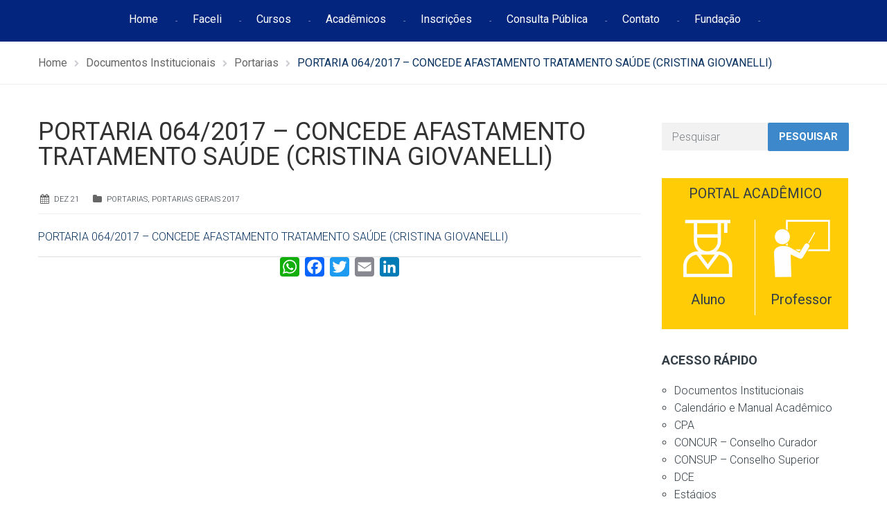

--- FILE ---
content_type: text/html; charset=UTF-8
request_url: https://faceli.edu.br/portaria-064-2017-concede-afastamento-tratamento-saude-cristina-giovanelli/
body_size: 19516
content:
<!DOCTYPE html>
<html class="no-js" lang="pt-BR">
<head>
	<meta charset="UTF-8"/>
	<meta http-equiv="X-UA-Compatible" content="IE=edge">
	<meta name="viewport" content="width=device-width, initial-scale=1">
	<title>PORTARIA 064/2017 &#8211; CONCEDE AFASTAMENTO TRATAMENTO SAÚDE (CRISTINA GIOVANELLI) &#8211; FACELI</title>
<meta name='robots' content='max-image-preview:large' />
<!-- Tag do Google (gtag.js) snippet do modo de consentimento adicionado pelo Site Kit -->
<script id='google_gtagjs-js-consent-mode'>
window.dataLayer = window.dataLayer || [];function gtag(){dataLayer.push(arguments);}
gtag('consent', 'default', {"ad_personalization":"denied","ad_storage":"denied","ad_user_data":"denied","analytics_storage":"denied","region":["AT","BE","BG","CY","CZ","DE","DK","EE","ES","FI","FR","GB","GR","HR","HU","IE","IS","IT","LI","LT","LU","LV","MT","NL","NO","PL","PT","RO","SE","SI","SK"],"wait_for_update":500});
window._googlesitekitConsentCategoryMap = {"statistics":["analytics_storage"],"marketing":["ad_storage","ad_user_data","ad_personalization"]};
( function () {
	document.addEventListener(
		'wp_listen_for_consent_change',
		function ( event ) {
			if ( event.detail ) {
				var consentParameters = {};
				var hasConsentParameters = false;
				for ( var category in event.detail ) {
					if ( window._googlesitekitConsentCategoryMap[ category ] ) {
						var status = event.detail[ category ];
						var mappedStatus =
							status === 'allow' ? 'granted' : 'denied';
						var parameters =
							window._googlesitekitConsentCategoryMap[ category ];
						for ( var i = 0; i < parameters.length; i++ ) {
							consentParameters[ parameters[ i ] ] = mappedStatus;
						}
						hasConsentParameters = !! parameters.length;
					}
				}
				if ( hasConsentParameters ) {
					gtag( 'consent', 'update', consentParameters );
				}
			}
		}
	);

	function updateGrantedConsent() {
		if ( ! ( window.wp_consent_type || window.wp_fallback_consent_type ) ) {
			return;
		}
		var consentParameters = {};
		var hasConsentParameters = false;
		for ( var category in window._googlesitekitConsentCategoryMap ) {
			if ( window.wp_has_consent && window.wp_has_consent( category ) ) {
				var parameters =
					window._googlesitekitConsentCategoryMap[ category ];
				for ( var i = 0; i < parameters.length; i++ ) {
					consentParameters[ parameters[ i ] ] = 'granted';
				}
				hasConsentParameters =
					hasConsentParameters || !! parameters.length;
			}
		}
		if ( hasConsentParameters ) {
			gtag( 'consent', 'update', consentParameters );
		}
	}
	document.addEventListener(
		'wp_consent_type_defined',
		updateGrantedConsent
	);
	document.addEventListener( 'DOMContentLoaded', function () {
		if ( ! window.waitfor_consent_hook ) {
			updateGrantedConsent();
		}
	} );
} )();
</script>
<!-- Encerrar a tag do Google (gtag.js) snippet do modo de consentimento adicionado pelo Site Kit -->
			<link rel='dns-prefetch' href='//static.addtoany.com' />
<link rel='dns-prefetch' href='//www.googletagmanager.com' />
<link rel='dns-prefetch' href='//fonts.googleapis.com' />
<link rel='dns-prefetch' href='//netdna.bootstrapcdn.com' />
<link rel='preconnect' href='https://fonts.gstatic.com' crossorigin />
<link rel="alternate" type="application/rss+xml" title="Feed para FACELI &raquo;" href="https://faceli.edu.br/feed/" />
<link rel="alternate" type="application/rss+xml" title="Feed de comentários para FACELI &raquo;" href="https://faceli.edu.br/comments/feed/" />
<link rel="alternate" type="text/calendar" title="FACELI &raquo; do iCal Feed" href="https://faceli.edu.br/events/?ical=1" />
<link rel="alternate" type="application/rss+xml" title="Feed de comentários para FACELI &raquo; PORTARIA 064/2017 &#8211; CONCEDE AFASTAMENTO TRATAMENTO SAÚDE (CRISTINA GIOVANELLI)" href="https://faceli.edu.br/portaria-064-2017-concede-afastamento-tratamento-saude-cristina-giovanelli/feed/" />
<script type="text/javascript">
/* <![CDATA[ */
window._wpemojiSettings = {"baseUrl":"https:\/\/s.w.org\/images\/core\/emoji\/15.0.3\/72x72\/","ext":".png","svgUrl":"https:\/\/s.w.org\/images\/core\/emoji\/15.0.3\/svg\/","svgExt":".svg","source":{"concatemoji":"https:\/\/faceli.edu.br\/wp-includes\/js\/wp-emoji-release.min.js?ver=6.6.4"}};
/*! This file is auto-generated */
!function(i,n){var o,s,e;function c(e){try{var t={supportTests:e,timestamp:(new Date).valueOf()};sessionStorage.setItem(o,JSON.stringify(t))}catch(e){}}function p(e,t,n){e.clearRect(0,0,e.canvas.width,e.canvas.height),e.fillText(t,0,0);var t=new Uint32Array(e.getImageData(0,0,e.canvas.width,e.canvas.height).data),r=(e.clearRect(0,0,e.canvas.width,e.canvas.height),e.fillText(n,0,0),new Uint32Array(e.getImageData(0,0,e.canvas.width,e.canvas.height).data));return t.every(function(e,t){return e===r[t]})}function u(e,t,n){switch(t){case"flag":return n(e,"\ud83c\udff3\ufe0f\u200d\u26a7\ufe0f","\ud83c\udff3\ufe0f\u200b\u26a7\ufe0f")?!1:!n(e,"\ud83c\uddfa\ud83c\uddf3","\ud83c\uddfa\u200b\ud83c\uddf3")&&!n(e,"\ud83c\udff4\udb40\udc67\udb40\udc62\udb40\udc65\udb40\udc6e\udb40\udc67\udb40\udc7f","\ud83c\udff4\u200b\udb40\udc67\u200b\udb40\udc62\u200b\udb40\udc65\u200b\udb40\udc6e\u200b\udb40\udc67\u200b\udb40\udc7f");case"emoji":return!n(e,"\ud83d\udc26\u200d\u2b1b","\ud83d\udc26\u200b\u2b1b")}return!1}function f(e,t,n){var r="undefined"!=typeof WorkerGlobalScope&&self instanceof WorkerGlobalScope?new OffscreenCanvas(300,150):i.createElement("canvas"),a=r.getContext("2d",{willReadFrequently:!0}),o=(a.textBaseline="top",a.font="600 32px Arial",{});return e.forEach(function(e){o[e]=t(a,e,n)}),o}function t(e){var t=i.createElement("script");t.src=e,t.defer=!0,i.head.appendChild(t)}"undefined"!=typeof Promise&&(o="wpEmojiSettingsSupports",s=["flag","emoji"],n.supports={everything:!0,everythingExceptFlag:!0},e=new Promise(function(e){i.addEventListener("DOMContentLoaded",e,{once:!0})}),new Promise(function(t){var n=function(){try{var e=JSON.parse(sessionStorage.getItem(o));if("object"==typeof e&&"number"==typeof e.timestamp&&(new Date).valueOf()<e.timestamp+604800&&"object"==typeof e.supportTests)return e.supportTests}catch(e){}return null}();if(!n){if("undefined"!=typeof Worker&&"undefined"!=typeof OffscreenCanvas&&"undefined"!=typeof URL&&URL.createObjectURL&&"undefined"!=typeof Blob)try{var e="postMessage("+f.toString()+"("+[JSON.stringify(s),u.toString(),p.toString()].join(",")+"));",r=new Blob([e],{type:"text/javascript"}),a=new Worker(URL.createObjectURL(r),{name:"wpTestEmojiSupports"});return void(a.onmessage=function(e){c(n=e.data),a.terminate(),t(n)})}catch(e){}c(n=f(s,u,p))}t(n)}).then(function(e){for(var t in e)n.supports[t]=e[t],n.supports.everything=n.supports.everything&&n.supports[t],"flag"!==t&&(n.supports.everythingExceptFlag=n.supports.everythingExceptFlag&&n.supports[t]);n.supports.everythingExceptFlag=n.supports.everythingExceptFlag&&!n.supports.flag,n.DOMReady=!1,n.readyCallback=function(){n.DOMReady=!0}}).then(function(){return e}).then(function(){var e;n.supports.everything||(n.readyCallback(),(e=n.source||{}).concatemoji?t(e.concatemoji):e.wpemoji&&e.twemoji&&(t(e.twemoji),t(e.wpemoji)))}))}((window,document),window._wpemojiSettings);
/* ]]> */
</script>

<link rel='stylesheet' id='layerslider-css' href='https://faceli.edu.br/wp-content/plugins/LayerSlider/static/layerslider/css/layerslider.css?ver=6.8.4' type='text/css' media='all' />
<link rel='stylesheet' id='ls-google-fonts-css' href='https://fonts.googleapis.com/css?family=Lato:100,300,regular,700,900%7COpen+Sans:300%7CIndie+Flower:regular%7COswald:300,regular,700&#038;subset=latin%2Clatin-ext' type='text/css' media='all' />
<style id='wp-emoji-styles-inline-css' type='text/css'>

	img.wp-smiley, img.emoji {
		display: inline !important;
		border: none !important;
		box-shadow: none !important;
		height: 1em !important;
		width: 1em !important;
		margin: 0 0.07em !important;
		vertical-align: -0.1em !important;
		background: none !important;
		padding: 0 !important;
	}
</style>
<link rel='stylesheet' id='wp-block-library-css' href='https://faceli.edu.br/wp-includes/css/dist/block-library/style.min.css?ver=6.6.4' type='text/css' media='all' />
<style id='classic-theme-styles-inline-css' type='text/css'>
/*! This file is auto-generated */
.wp-block-button__link{color:#fff;background-color:#32373c;border-radius:9999px;box-shadow:none;text-decoration:none;padding:calc(.667em + 2px) calc(1.333em + 2px);font-size:1.125em}.wp-block-file__button{background:#32373c;color:#fff;text-decoration:none}
</style>
<style id='global-styles-inline-css' type='text/css'>
:root{--wp--preset--aspect-ratio--square: 1;--wp--preset--aspect-ratio--4-3: 4/3;--wp--preset--aspect-ratio--3-4: 3/4;--wp--preset--aspect-ratio--3-2: 3/2;--wp--preset--aspect-ratio--2-3: 2/3;--wp--preset--aspect-ratio--16-9: 16/9;--wp--preset--aspect-ratio--9-16: 9/16;--wp--preset--color--black: #000000;--wp--preset--color--cyan-bluish-gray: #abb8c3;--wp--preset--color--white: #ffffff;--wp--preset--color--pale-pink: #f78da7;--wp--preset--color--vivid-red: #cf2e2e;--wp--preset--color--luminous-vivid-orange: #ff6900;--wp--preset--color--luminous-vivid-amber: #fcb900;--wp--preset--color--light-green-cyan: #7bdcb5;--wp--preset--color--vivid-green-cyan: #00d084;--wp--preset--color--pale-cyan-blue: #8ed1fc;--wp--preset--color--vivid-cyan-blue: #0693e3;--wp--preset--color--vivid-purple: #9b51e0;--wp--preset--gradient--vivid-cyan-blue-to-vivid-purple: linear-gradient(135deg,rgba(6,147,227,1) 0%,rgb(155,81,224) 100%);--wp--preset--gradient--light-green-cyan-to-vivid-green-cyan: linear-gradient(135deg,rgb(122,220,180) 0%,rgb(0,208,130) 100%);--wp--preset--gradient--luminous-vivid-amber-to-luminous-vivid-orange: linear-gradient(135deg,rgba(252,185,0,1) 0%,rgba(255,105,0,1) 100%);--wp--preset--gradient--luminous-vivid-orange-to-vivid-red: linear-gradient(135deg,rgba(255,105,0,1) 0%,rgb(207,46,46) 100%);--wp--preset--gradient--very-light-gray-to-cyan-bluish-gray: linear-gradient(135deg,rgb(238,238,238) 0%,rgb(169,184,195) 100%);--wp--preset--gradient--cool-to-warm-spectrum: linear-gradient(135deg,rgb(74,234,220) 0%,rgb(151,120,209) 20%,rgb(207,42,186) 40%,rgb(238,44,130) 60%,rgb(251,105,98) 80%,rgb(254,248,76) 100%);--wp--preset--gradient--blush-light-purple: linear-gradient(135deg,rgb(255,206,236) 0%,rgb(152,150,240) 100%);--wp--preset--gradient--blush-bordeaux: linear-gradient(135deg,rgb(254,205,165) 0%,rgb(254,45,45) 50%,rgb(107,0,62) 100%);--wp--preset--gradient--luminous-dusk: linear-gradient(135deg,rgb(255,203,112) 0%,rgb(199,81,192) 50%,rgb(65,88,208) 100%);--wp--preset--gradient--pale-ocean: linear-gradient(135deg,rgb(255,245,203) 0%,rgb(182,227,212) 50%,rgb(51,167,181) 100%);--wp--preset--gradient--electric-grass: linear-gradient(135deg,rgb(202,248,128) 0%,rgb(113,206,126) 100%);--wp--preset--gradient--midnight: linear-gradient(135deg,rgb(2,3,129) 0%,rgb(40,116,252) 100%);--wp--preset--font-size--small: 13px;--wp--preset--font-size--medium: 20px;--wp--preset--font-size--large: 36px;--wp--preset--font-size--x-large: 42px;--wp--preset--spacing--20: 0.44rem;--wp--preset--spacing--30: 0.67rem;--wp--preset--spacing--40: 1rem;--wp--preset--spacing--50: 1.5rem;--wp--preset--spacing--60: 2.25rem;--wp--preset--spacing--70: 3.38rem;--wp--preset--spacing--80: 5.06rem;--wp--preset--shadow--natural: 6px 6px 9px rgba(0, 0, 0, 0.2);--wp--preset--shadow--deep: 12px 12px 50px rgba(0, 0, 0, 0.4);--wp--preset--shadow--sharp: 6px 6px 0px rgba(0, 0, 0, 0.2);--wp--preset--shadow--outlined: 6px 6px 0px -3px rgba(255, 255, 255, 1), 6px 6px rgba(0, 0, 0, 1);--wp--preset--shadow--crisp: 6px 6px 0px rgba(0, 0, 0, 1);}:where(.is-layout-flex){gap: 0.5em;}:where(.is-layout-grid){gap: 0.5em;}body .is-layout-flex{display: flex;}.is-layout-flex{flex-wrap: wrap;align-items: center;}.is-layout-flex > :is(*, div){margin: 0;}body .is-layout-grid{display: grid;}.is-layout-grid > :is(*, div){margin: 0;}:where(.wp-block-columns.is-layout-flex){gap: 2em;}:where(.wp-block-columns.is-layout-grid){gap: 2em;}:where(.wp-block-post-template.is-layout-flex){gap: 1.25em;}:where(.wp-block-post-template.is-layout-grid){gap: 1.25em;}.has-black-color{color: var(--wp--preset--color--black) !important;}.has-cyan-bluish-gray-color{color: var(--wp--preset--color--cyan-bluish-gray) !important;}.has-white-color{color: var(--wp--preset--color--white) !important;}.has-pale-pink-color{color: var(--wp--preset--color--pale-pink) !important;}.has-vivid-red-color{color: var(--wp--preset--color--vivid-red) !important;}.has-luminous-vivid-orange-color{color: var(--wp--preset--color--luminous-vivid-orange) !important;}.has-luminous-vivid-amber-color{color: var(--wp--preset--color--luminous-vivid-amber) !important;}.has-light-green-cyan-color{color: var(--wp--preset--color--light-green-cyan) !important;}.has-vivid-green-cyan-color{color: var(--wp--preset--color--vivid-green-cyan) !important;}.has-pale-cyan-blue-color{color: var(--wp--preset--color--pale-cyan-blue) !important;}.has-vivid-cyan-blue-color{color: var(--wp--preset--color--vivid-cyan-blue) !important;}.has-vivid-purple-color{color: var(--wp--preset--color--vivid-purple) !important;}.has-black-background-color{background-color: var(--wp--preset--color--black) !important;}.has-cyan-bluish-gray-background-color{background-color: var(--wp--preset--color--cyan-bluish-gray) !important;}.has-white-background-color{background-color: var(--wp--preset--color--white) !important;}.has-pale-pink-background-color{background-color: var(--wp--preset--color--pale-pink) !important;}.has-vivid-red-background-color{background-color: var(--wp--preset--color--vivid-red) !important;}.has-luminous-vivid-orange-background-color{background-color: var(--wp--preset--color--luminous-vivid-orange) !important;}.has-luminous-vivid-amber-background-color{background-color: var(--wp--preset--color--luminous-vivid-amber) !important;}.has-light-green-cyan-background-color{background-color: var(--wp--preset--color--light-green-cyan) !important;}.has-vivid-green-cyan-background-color{background-color: var(--wp--preset--color--vivid-green-cyan) !important;}.has-pale-cyan-blue-background-color{background-color: var(--wp--preset--color--pale-cyan-blue) !important;}.has-vivid-cyan-blue-background-color{background-color: var(--wp--preset--color--vivid-cyan-blue) !important;}.has-vivid-purple-background-color{background-color: var(--wp--preset--color--vivid-purple) !important;}.has-black-border-color{border-color: var(--wp--preset--color--black) !important;}.has-cyan-bluish-gray-border-color{border-color: var(--wp--preset--color--cyan-bluish-gray) !important;}.has-white-border-color{border-color: var(--wp--preset--color--white) !important;}.has-pale-pink-border-color{border-color: var(--wp--preset--color--pale-pink) !important;}.has-vivid-red-border-color{border-color: var(--wp--preset--color--vivid-red) !important;}.has-luminous-vivid-orange-border-color{border-color: var(--wp--preset--color--luminous-vivid-orange) !important;}.has-luminous-vivid-amber-border-color{border-color: var(--wp--preset--color--luminous-vivid-amber) !important;}.has-light-green-cyan-border-color{border-color: var(--wp--preset--color--light-green-cyan) !important;}.has-vivid-green-cyan-border-color{border-color: var(--wp--preset--color--vivid-green-cyan) !important;}.has-pale-cyan-blue-border-color{border-color: var(--wp--preset--color--pale-cyan-blue) !important;}.has-vivid-cyan-blue-border-color{border-color: var(--wp--preset--color--vivid-cyan-blue) !important;}.has-vivid-purple-border-color{border-color: var(--wp--preset--color--vivid-purple) !important;}.has-vivid-cyan-blue-to-vivid-purple-gradient-background{background: var(--wp--preset--gradient--vivid-cyan-blue-to-vivid-purple) !important;}.has-light-green-cyan-to-vivid-green-cyan-gradient-background{background: var(--wp--preset--gradient--light-green-cyan-to-vivid-green-cyan) !important;}.has-luminous-vivid-amber-to-luminous-vivid-orange-gradient-background{background: var(--wp--preset--gradient--luminous-vivid-amber-to-luminous-vivid-orange) !important;}.has-luminous-vivid-orange-to-vivid-red-gradient-background{background: var(--wp--preset--gradient--luminous-vivid-orange-to-vivid-red) !important;}.has-very-light-gray-to-cyan-bluish-gray-gradient-background{background: var(--wp--preset--gradient--very-light-gray-to-cyan-bluish-gray) !important;}.has-cool-to-warm-spectrum-gradient-background{background: var(--wp--preset--gradient--cool-to-warm-spectrum) !important;}.has-blush-light-purple-gradient-background{background: var(--wp--preset--gradient--blush-light-purple) !important;}.has-blush-bordeaux-gradient-background{background: var(--wp--preset--gradient--blush-bordeaux) !important;}.has-luminous-dusk-gradient-background{background: var(--wp--preset--gradient--luminous-dusk) !important;}.has-pale-ocean-gradient-background{background: var(--wp--preset--gradient--pale-ocean) !important;}.has-electric-grass-gradient-background{background: var(--wp--preset--gradient--electric-grass) !important;}.has-midnight-gradient-background{background: var(--wp--preset--gradient--midnight) !important;}.has-small-font-size{font-size: var(--wp--preset--font-size--small) !important;}.has-medium-font-size{font-size: var(--wp--preset--font-size--medium) !important;}.has-large-font-size{font-size: var(--wp--preset--font-size--large) !important;}.has-x-large-font-size{font-size: var(--wp--preset--font-size--x-large) !important;}
:where(.wp-block-post-template.is-layout-flex){gap: 1.25em;}:where(.wp-block-post-template.is-layout-grid){gap: 1.25em;}
:where(.wp-block-columns.is-layout-flex){gap: 2em;}:where(.wp-block-columns.is-layout-grid){gap: 2em;}
:root :where(.wp-block-pullquote){font-size: 1.5em;line-height: 1.6;}
</style>
<link rel='stylesheet' id='contact-form-7-css' href='https://faceli.edu.br/wp-content/plugins/contact-form-7/includes/css/styles.css?ver=6.0.3' type='text/css' media='all' />
<link rel='stylesheet' id='smart-grid-css' href='https://faceli.edu.br/wp-content/plugins/smart-grid-gallery/includes/dist/sgg.min.css?ver=6.6.4' type='text/css' media='all' />
<link rel='stylesheet' id='wpos-font-awesome-css' href='https://faceli.edu.br/wp-content/plugins/wp-testimonial-with-widget/assets/css/font-awesome.min.css?ver=3.5' type='text/css' media='all' />
<link rel='stylesheet' id='wpos-slick-style-css' href='https://faceli.edu.br/wp-content/plugins/wp-testimonial-with-widget/assets/css/slick.css?ver=3.5' type='text/css' media='all' />
<link rel='stylesheet' id='wtwp-public-css-css' href='https://faceli.edu.br/wp-content/plugins/wp-testimonial-with-widget/assets/css/wtwp-public.css?ver=3.5' type='text/css' media='all' />
<link rel='stylesheet' id='school-time-theme-icons-css' href='https://faceli.edu.br/wp-content/themes/school-time/assets/css/theme-icons.css?ver=6.6.4' type='text/css' media='all' />
<link rel='stylesheet' id='testimonial-rotator-style-css' href='https://faceli.edu.br/wp-content/plugins/testimonial-rotator/testimonial-rotator-style.css?ver=6.6.4' type='text/css' media='all' />
<link rel='stylesheet' id='font-awesome-css' href='//netdna.bootstrapcdn.com/font-awesome/latest/css/font-awesome.min.css?ver=6.6.4' type='text/css' media='all' />
<link rel='stylesheet' id='addtoany-css' href='https://faceli.edu.br/wp-content/plugins/add-to-any/addtoany.min.css?ver=1.16' type='text/css' media='all' />
<style id='addtoany-inline-css' type='text/css'>
.addtoany_content { border: 0; border-top: 1px solid #dedede; text-align:center;  }
</style>
<link rel='stylesheet' id='school-time-plugin-style-css' href='https://faceli.edu.br/wp-content/plugins/school-time-plugin/public/css/style.css?ver=6.6.4' type='text/css' media='all' />
<link rel='stylesheet' id='groundwork-grid-css' href='https://faceli.edu.br/wp-content/themes/school-time/assets/css/groundwork-responsive.css?ver=6.6.4' type='text/css' media='all' />
<link rel='stylesheet' id='js_composer_front-css' href='https://faceli.edu.br/wp-content/plugins/js_composer/assets/css/js_composer.min.css?ver=8.2' type='text/css' media='all' />
<link rel='stylesheet' id='school-time-style-css' href='https://faceli.edu.br/wp-content/themes/school-time/style.css?ver=6.6.4' type='text/css' media='all' />
<style id='school-time-style-inline-css' type='text/css'>
.header-mobile {display: none;}@media screen and (max-width:767px) {.header-left {padding-left: 0;}.wh-header, .wh-top-bar {display: none;}.header-mobile {display: block;}}
</style>
<link rel="preload" as="style" href="https://fonts.googleapis.com/css?family=Roboto:100,300,400,500,700,900,100italic,300italic,400italic,500italic,700italic,900italic&#038;subset=latin&#038;display=swap&#038;ver=1752862163" /><link rel="stylesheet" href="https://fonts.googleapis.com/css?family=Roboto:100,300,400,500,700,900,100italic,300italic,400italic,500italic,700italic,900italic&#038;subset=latin&#038;display=swap&#038;ver=1752862163" media="print" onload="this.media='all'"><noscript><link rel="stylesheet" href="https://fonts.googleapis.com/css?family=Roboto:100,300,400,500,700,900,100italic,300italic,400italic,500italic,700italic,900italic&#038;subset=latin&#038;display=swap&#038;ver=1752862163" /></noscript><link rel='stylesheet' id='school_time_options_style-css' href='//faceli.edu.br/wp-content/uploads/school_time_options_style.css?ver=6.6.4' type='text/css' media='all' />
<style id='school_time_options_style-inline-css' type='text/css'>
.st-slider-button {
    background-color: #f35849 !important;
    color: #fff !important;
}
.st-slider-button:hover {
  background-color: #f35849 !important;
  color: #fff !important;
}
.st-slider-alt-button {
  background-color: #fff !important;
  color: #f35849 !important;
}
.st-slider-alt-button:hover {
  background-color: #f35849 !important;
  color: #fff !important;
}

.sf-menu.wh-menu-main li:after { content: "-" !important; }

.font-11em{
    font-size: 1.1em
}

.vc_grid-owl-dot span {
	border-color: #2A2A2A !important;
}


.vc_grid-owl-dot .active span{
	background-color: #2A2A2A!important;
    border-color: #2A2A2A!important;
}

@-webkit-keyframes load7 {
    0%,
    80%,
    100% {
      box-shadow: 0 2.5em 0 -1.3em rgba(0, 0, 0, 0.75);
    }
    40% {
      box-shadow: 0 2.5em 0 0 rgba(0, 0, 0, 0.75);
    }
  }
  @keyframes load7 {
    0%,
    80%,
    100% {
      box-shadow: 0 2.5em 0 -1.3em rgba(0, 0, 0, 0.75);
    }
    40% {
      box-shadow: 0 2.5em 0 0 rgba(0, 0, 0, 0.75);
    }
  }
  
  .sticky-wrapper {
      height: 60px !important;
  }
  
  .wh-sticky-header .wh-menu-main {
    padding-top: 14px !important;
    }
    
@media (max-width: 769px) {
        .grid-buttons div.wh-content-box {
            padding-right: 20px !important;
            padding-top: 20px !important;
            padding-bottom: 20px !important; 
        }
         .grid-buttons div.wpb_single_image{
             margin-top: 0px !important;
         }
        .docs-institucionais-html{
            padding-left: 0px !important;
        }
        .vc_grid-item {
            padding-right: 0px !important;
        }
        
    }
.wh-footer {
    color: #fff;
}
@media (max-width:768px) {
.wh-footer-big-title,    
.wh-footer-big-title a {
    font-size: 16px;
    line-height: 21px;
}
}

.contato-footer a{
    font-size: 16px !important;
}
.contato-footer div.wpb_single_image {
    position: absolute;
}

.list-footer ul{
    list-style-type: disc !important;
    padding-left: 20px !important;
}

.list-footer ul a{
  color: #ffffff !important;
}

.list-footer ul a:hover{
  color: #ffffff !important;
}

.list-footer ul a:active{
  color: #ffffff !important;
}

.posts-footer div.img-container, .posts-footer span.author, .posts-footer div.content{
    display: none !important;
}


.posts-footer a{
  color: #ffffff !important;
  
  font-weight: 300;
}

.posts-footer a:hover{
  color: #ffffff !important;
  font-weight: 300;
}

.posts-footer ul a:active{
 color: #ffffff !important;
 font-weight: 300;
}

.posts-footer div.wh-padding {
    padding: 0 !important;
    padding-left: 32px !important;
}

.posts-footer div.data {
    display: list-item;
}.vc_custom_1750183102236{margin-top: -50px !important;padding-top: 30px !important;padding-bottom: 60px !important;background-color: #03257E !important;}.vc_custom_1741959543934{padding-top: 0px !important;padding-right: 30px !important;}.vc_custom_1741959675405{padding-top: 0px !important;}.vc_custom_1741959660594{margin-bottom: 10px !important;padding-top: 0px !important;}.vc_custom_1749843964516{margin-bottom: 15px !important;}.vc_custom_1749843798574{margin-bottom: 30px !important;}.vc_custom_1749843976450{margin-bottom: 15px !important;}.vc_custom_1749843811952{margin-bottom: 20px !important;}.vc_custom_1741959001803{margin-top: 10px !important;margin-bottom: 15px !important;}.vc_custom_1540902674549{margin-bottom: 15px !important;}.vc_custom_1749846157057{margin-top: 10px !important;}.vc_custom_1545309881796{margin-bottom: 10px !important;padding-top: 10px !important;padding-left: 45px !important;}.vc_custom_1749846170078{margin-top: 15px !important;padding-left: 7px !important;}.vc_custom_1741964212193{margin-bottom: 0px !important;padding-left: 45px !important;}.vc_custom_1741963753511{margin-bottom: 0px !important;padding-left: 45px !important;}.vc_custom_1750183153599{margin-bottom: 15px !important;padding-left: 45px !important;}.vc_custom_1741955926976{margin-bottom: 0px !important;padding-left: 45px !important;}.vc_custom_1741959335063{border-radius: 1px !important;border-color: #FFFFFF !important;}.img-cabecalho div.wpb_single_image {
    margin-top: 10px !important;
    position: absolute !important;
}

.img-cabecalho p {
    line-height: 21px !important;
}

@media (max-width: 767px) {
    .novo-menu-top {
         display: none !important
    }
}.vc_custom_1749845638092{background-color: #353535 !important;}.vc_custom_1750186947524{margin-top: 15px !important;margin-bottom: 15px !important;}.vc_custom_1624308650197{padding-right: 0px !important;padding-left: 0px !important;}.vc_custom_1542717017398{margin-top: 25px !important;padding-right: 0px !important;padding-left: 0px !important;}.vc_custom_1624308741096{margin-top: 25px !important;padding-right: 0px !important;padding-left: 0px !important;}.vc_custom_1624308376043{margin-top: 25px !important;padding-right: 0px !important;padding-left: 0px !important;}.vc_custom_1624308597468{margin-top: 25px !important;padding-right: 0px !important;padding-left: 0px !important;}.vc_custom_1624308760633{margin-top: 25px !important;padding-right: 0px !important;padding-left: 0px !important;}.vc_custom_1543857457342{margin-bottom: 0px !important;}.vc_custom_1545304377382{margin-bottom: 0px !important;margin-left: 50px !important;padding-top: 15px !important;}.vc_custom_1542716783514{margin-bottom: 0px !important;margin-left: 50px !important;padding-top: 10px !important;}.vc_custom_1542716273049{margin-bottom: 0px !important;margin-left: 50px !important;}.vc_custom_1741955870512{margin-bottom: 0px !important;margin-left: 50px !important;padding-top: 15px !important;}
</style>
<script type="text/javascript" id="layerslider-greensock-js-extra">
/* <![CDATA[ */
var LS_Meta = {"v":"6.8.4"};
/* ]]> */
</script>
<script type="text/javascript" src="https://faceli.edu.br/wp-content/plugins/LayerSlider/static/layerslider/js/greensock.js?ver=1.19.0" id="layerslider-greensock-js"></script>
<script type="text/javascript" src="https://faceli.edu.br/wp-includes/js/jquery/jquery.min.js?ver=3.7.1" id="jquery-core-js"></script>
<script type="text/javascript" id="jquery-migrate-js-extra">
/* <![CDATA[ */
var wheels = {"siteName":"FACELI","data":{"useScrollToTop":false,"useStickyMenu":true,"scrollToTopText":"","isAdminBarShowing":false,"initialWaypointScrollCompensation":"120","preloaderSpinner":0,"preloaderBgColor":"#304ffe"}};
/* ]]> */
</script>
<script type="text/javascript" src="https://faceli.edu.br/wp-includes/js/jquery/jquery-migrate.min.js?ver=3.4.1" id="jquery-migrate-js"></script>
<script type="text/javascript" src="https://faceli.edu.br/wp-content/plugins/LayerSlider/static/layerslider/js/layerslider.kreaturamedia.jquery.js?ver=6.8.4" id="layerslider-js"></script>
<script type="text/javascript" src="https://faceli.edu.br/wp-content/plugins/LayerSlider/static/layerslider/js/layerslider.transitions.js?ver=6.8.4" id="layerslider-transitions-js"></script>
<script type="text/javascript" id="addtoany-core-js-before">
/* <![CDATA[ */
window.a2a_config=window.a2a_config||{};a2a_config.callbacks=[];a2a_config.overlays=[];a2a_config.templates={};a2a_localize = {
	Share: "Share",
	Save: "Save",
	Subscribe: "Subscribe",
	Email: "Email",
	Bookmark: "Bookmark",
	ShowAll: "Show all",
	ShowLess: "Show less",
	FindServices: "Find service(s)",
	FindAnyServiceToAddTo: "Instantly find any service to add to",
	PoweredBy: "Powered by",
	ShareViaEmail: "Share via email",
	SubscribeViaEmail: "Subscribe via email",
	BookmarkInYourBrowser: "Bookmark in your browser",
	BookmarkInstructions: "Press Ctrl+D or \u2318+D to bookmark this page",
	AddToYourFavorites: "Add to your favorites",
	SendFromWebOrProgram: "Send from any email address or email program",
	EmailProgram: "Email program",
	More: "More&#8230;",
	ThanksForSharing: "Thanks for sharing!",
	ThanksForFollowing: "Thanks for following!"
};
/* ]]> */
</script>
<script type="text/javascript" async src="https://static.addtoany.com/menu/page.js" id="addtoany-core-js"></script>
<script type="text/javascript" async src="https://faceli.edu.br/wp-content/plugins/add-to-any/addtoany.min.js?ver=1.1" id="addtoany-jquery-js"></script>
<script type="text/javascript" src="https://faceli.edu.br/wp-content/plugins/smart-grid-gallery/includes/dist/sgg.min.js?ver=6.6.4" id="smart-grid-js"></script>
<script type="text/javascript" src="https://faceli.edu.br/wp-content/plugins/testimonial-rotator/js/jquery.cycletwo.js?ver=6.6.4" id="cycletwo-js"></script>
<script type="text/javascript" src="https://faceli.edu.br/wp-content/plugins/testimonial-rotator/js/jquery.cycletwo.addons.js?ver=6.6.4" id="cycletwo-addons-js"></script>

<!-- Google tag (gtag.js) snippet added by Site Kit -->

<!-- Snippet do Google Analytics adicionado pelo Site Kit -->
<script type="text/javascript" src="https://www.googletagmanager.com/gtag/js?id=GT-5MG3W2K" id="google_gtagjs-js" async></script>
<script type="text/javascript" id="google_gtagjs-js-after">
/* <![CDATA[ */
window.dataLayer = window.dataLayer || [];function gtag(){dataLayer.push(arguments);}
gtag("set","linker",{"domains":["faceli.edu.br"]});
gtag("js", new Date());
gtag("set", "developer_id.dZTNiMT", true);
gtag("config", "GT-5MG3W2K");
/* ]]> */
</script>

<!-- End Google tag (gtag.js) snippet added by Site Kit -->
<script type="text/javascript" src="https://faceli.edu.br/wp-content/themes/school-time/assets/js/vendor/modernizr-2.7.0.min.js" id="modernizr-js"></script>
<script></script><meta name="generator" content="Powered by LayerSlider 6.8.4 - Multi-Purpose, Responsive, Parallax, Mobile-Friendly Slider Plugin for WordPress." />
<!-- LayerSlider updates and docs at: https://layerslider.kreaturamedia.com -->
<link rel="https://api.w.org/" href="https://faceli.edu.br/wp-json/" /><link rel="alternate" title="JSON" type="application/json" href="https://faceli.edu.br/wp-json/wp/v2/posts/5549" /><link rel="EditURI" type="application/rsd+xml" title="RSD" href="https://faceli.edu.br/xmlrpc.php?rsd" />
<meta name="generator" content="WordPress 6.6.4" />
<link rel="canonical" href="https://faceli.edu.br/portaria-064-2017-concede-afastamento-tratamento-saude-cristina-giovanelli/" />
<link rel='shortlink' href='https://faceli.edu.br/?p=5549' />
<link rel="alternate" title="oEmbed (JSON)" type="application/json+oembed" href="https://faceli.edu.br/wp-json/oembed/1.0/embed?url=https%3A%2F%2Ffaceli.edu.br%2Fportaria-064-2017-concede-afastamento-tratamento-saude-cristina-giovanelli%2F" />
<link rel="alternate" title="oEmbed (XML)" type="text/xml+oembed" href="https://faceli.edu.br/wp-json/oembed/1.0/embed?url=https%3A%2F%2Ffaceli.edu.br%2Fportaria-064-2017-concede-afastamento-tratamento-saude-cristina-giovanelli%2F&#038;format=xml" />
<meta name="generator" content="Redux 4.5.6" /><meta name="generator" content="Site Kit by Google 1.124.0" /><meta name="adopt-website-id" content="e38e42c8-9b9b-4a5c-921d-31151b5dbe09" />
<script src="//tag.goadopt.io/injector.js?website_code=e38e42c8-9b9b-4a5c-921d-31151b5dbe09" class="adopt-injector"></script><meta name="tec-api-version" content="v1"><meta name="tec-api-origin" content="https://faceli.edu.br"><link rel="alternate" href="https://faceli.edu.br/wp-json/tribe/events/v1/" />
<style type="text/css" id="breadcrumb-trail-css">.breadcrumbs .trail-browse,.breadcrumbs .trail-items,.breadcrumbs .trail-items li {display: inline-block;margin:0;padding: 0;border:none;background:transparent;text-indent: 0;}.breadcrumbs .trail-browse {font-size: inherit;font-style:inherit;font-weight: inherit;color: inherit;}.breadcrumbs .trail-items {list-style: none;}.trail-items li::after {content: "\002F";padding: 0 0.5em;}.trail-items li:last-of-type::after {display: none;}</style>
<meta name="generator" content="Powered by WPBakery Page Builder - drag and drop page builder for WordPress."/>
<style type="text/css">.broken_link, a.broken_link {
	text-decoration: line-through;
}</style><style type="text/css">.removed_link, a.removed_link {
	text-decoration: line-through;
}</style><link rel="icon" href="https://faceli.edu.br/wp-content/uploads/2025/07/cropped-Logotipo_FACELI_RGB_Horizontal-01-_Azul-1-32x32.png" sizes="32x32" />
<link rel="icon" href="https://faceli.edu.br/wp-content/uploads/2025/07/cropped-Logotipo_FACELI_RGB_Horizontal-01-_Azul-1-192x192.png" sizes="192x192" />
<link rel="apple-touch-icon" href="https://faceli.edu.br/wp-content/uploads/2025/07/cropped-Logotipo_FACELI_RGB_Horizontal-01-_Azul-1-180x180.png" />
<meta name="msapplication-TileImage" content="https://faceli.edu.br/wp-content/uploads/2025/07/cropped-Logotipo_FACELI_RGB_Horizontal-01-_Azul-1-270x270.png" />
		<style type="text/css" id="wp-custom-css">
			.prev-next-item {
	display: none !important
}

#comments, #respond {
	display: none !important
}

.wh-header {
	background-color: #03257E;
}

.menu-biblioteca ul{
    background-color: #F7F7F7 !important;
    list-style-type: none !important;
    padding: 0px !important;
}

.menu-biblioteca ul li:first-child {
    border-top: 1px solid #E6E7EB !important;
}

.menu-biblioteca ul li{
    padding: 13px 13px 13px 20px !important;
    border-left: 4px solid transparent;
    border-bottom: 1px solid #E6E7EB
}

.menu-biblioteca ul li:hover {
    border-left-color: #0000ee !important;
}

.menu-biblioteca ul li a {
    color: #152130 !Important;
    font-weight: 400;
}
.entry-meta i{
	color: #666 !important;
}

.wh-alt-button {
	padding: 10px 25px !important;
	background-color: #EBEBEB !important;
	color: #666 !important;
    border-color: #EBEBEB !important;
}

.wh-alt-button:hover {
	background-color: #efeeee!important;
	border-color: #efeeee !important;
}

.author  {
	display: none !important
}

.widget-latest-posts .widget-post-list-item .title a {
	color: #444 !important
}
.wh-page-title-wrapper {
	display: none !important;
}

#menu-main-menu li:last-child:after {
	display: none !important
}

#menu-item-1381:after {
	display: none !important
}

.portal-academico-sidebar {
	background-color: #ffcc05 !important;
		margin: 0px !important;
}

.portal-academico-sidebar div.wh-content-box {
	box-shadow: none;
}


.portal-academico-sidebar h4 {
	margin-top: 10px !important;
	margin-bottom: 10px !important
}

.portal-academico-sidebar div.vc_row  {
	margin-bottom: 20px !important;
	margin-top: 25px !important
}

.portal-academico-sidebar div.wpb_column:first-child {
	border-right-width: 1px !important;
	border-right-color: #ffffff !important;
	border-right-style: solid !important;
}

.portal-academico-sidebar div.wpb_single_image {
	margin-bottom: 20px !important
}

.content-box-sidebar {
	
	border-top-width: 1px !important;
	border-right-width: 1px !important;
	border-bottom-width: 1px !important;
	border-left-width: 1px !important;
	padding-top: 20px !important;
	padding-bottom: 20px !important;
	border-left-color: #dddddd !important;
	border-left-style: solid !important;
	border-right-color: #dddddd !important;
	border-right-style: solid !important;
	border-top-color: #dddddd !important;
	border-top-style: solid !important;
	border-bottom-color: #dddddd !important;
	border-bottom-style: solid !important;
	border-radius: 3px !important;
	box-shadow: 0px 1px 1px #DCDFE8
}

.content-box-sidebar a {
	font-weight: 300 !important	
}
.content-box-sidebar div{
	text-align: center !important;
	
}

.content-box-sidebar h5 {
	text-align: center !important;
	margin-bottom: 30px;
}

.content-box-sidebar div.wpb_single_image {
	margin-bottom: 15px
} 

.post-grid-docs-interno p {
	margin-left: 60px !important;
	margin-top: 15px !important;
}


.post-grid-docs-interno p a {
	border: none !important;
}

.post-grid-docs-interno div.vc_icon_element {
	position: absolute !important;
}

.post-grid-docs-interno div.vc_gitem-col {
	padding: 0 10px !important;
}

.widget_search button {
	background-color: #3d87cb !important;
	    border: 0px solid #03257E !important;
      color: #ffffff !important;
}

.search-submit {
	background-color: #017a37 !important;
	    border: 1px solid #017a37 !important;
}


		</style>
		<noscript><style> .wpb_animate_when_almost_visible { opacity: 1; }</style></noscript></head>
<body class="post-template-default single single-post postid-5549 single-format-standard tribe-no-js header-top single-layout-default wpb-js-composer js-comp-ver-8.2 vc_responsive">
		<div class="header-mobile header-mobile-default">
		<div id="wh-mobile-menu" class="respmenu-wrap">
	<div class="respmenu-header">
					<a href="https://faceli.edu.br/" class="respmenu-header-logo-link">
				<img src="https://faceli.edu.br/wp-content/uploads/2018/10/logo-faceli-e1540494298954.png" class="respmenu-header-logo" alt="Logo">
			</a>
				<div class="respmenu-open">
							<hr>
				<hr>
				<hr>
					</div>
	</div>
	<div class="menu-main-menu-container"><ul id="menu-main-menu" class="respmenu"><li id="menu-item-979" class="menu-item menu-item-type-post_type menu-item-object-page menu-item-home menu-item-979"><a href="https://faceli.edu.br/">Home</a></li>
<li id="menu-item-1420" class="menu-item menu-item-type-custom menu-item-object-custom menu-item-has-children menu-item-1420"><a>Faceli</a>
<div class="respmenu-submenu-toggle cbp-respmenu-more"><i class="fa fa-angle-down"></i></div>

<ul class="sub-menu">
	<li id="menu-item-21396" class="menu-item menu-item-type-post_type menu-item-object-page menu-item-21396"><a href="https://faceli.edu.br/a-marca/">A Marca</a></li>
	<li id="menu-item-1326" class="menu-item menu-item-type-post_type menu-item-object-page menu-item-1326"><a href="https://faceli.edu.br/conheca-a-faceli/">Conheça a FACELI</a></li>
	<li id="menu-item-22136" class="menu-item menu-item-type-post_type menu-item-object-page menu-item-22136"><a href="https://faceli.edu.br/cpa/">CPA</a></li>
	<li id="menu-item-19901" class="menu-item menu-item-type-post_type menu-item-object-page menu-item-19901"><a href="https://faceli.edu.br/documentos-institucionais/">Documentos Institucionais</a></li>
	<li id="menu-item-21122" class="menu-item menu-item-type-post_type menu-item-object-page menu-item-21122"><a href="https://faceli.edu.br/equipe-academica/">Equipe Acadêmica</a></li>
	<li id="menu-item-1321" class="menu-item menu-item-type-post_type menu-item-object-page menu-item-1321"><a href="https://faceli.edu.br/equipe-administrativa/">Equipe Administrativa</a></li>
</ul>
</li>
<li id="menu-item-1421" class="menu-item menu-item-type-custom menu-item-object-custom menu-item-has-children menu-item-1421"><a>Cursos</a>
<div class="respmenu-submenu-toggle cbp-respmenu-more"><i class="fa fa-angle-down"></i></div>

<ul class="sub-menu">
	<li id="menu-item-1325" class="menu-item menu-item-type-post_type menu-item-object-page menu-item-1325"><a href="https://faceli.edu.br/administracao/">Administração</a></li>
	<li id="menu-item-1324" class="menu-item menu-item-type-post_type menu-item-object-page menu-item-has-children menu-item-1324"><a href="https://faceli.edu.br/direito/">Direito</a>
<div class="respmenu-submenu-toggle cbp-respmenu-more"><i class="fa fa-angle-down"></i></div>

	<ul class="sub-menu">
		<li id="menu-item-22702" class="menu-item menu-item-type-post_type menu-item-object-page menu-item-22702"><a href="https://faceli.edu.br/direito/revista-vozes-do-direito/">Revista “Vozes do Direito”</a></li>
	</ul>
</li>
	<li id="menu-item-1323" class="menu-item menu-item-type-post_type menu-item-object-page menu-item-1323"><a href="https://faceli.edu.br/pedagogia/">Pedagogia</a></li>
	<li id="menu-item-20884" class="menu-item menu-item-type-post_type menu-item-object-page menu-item-20884"><a href="https://faceli.edu.br/politicas-publicas-de-desenvolvimento-social/">Políticas Públicas de Desenvolvimento Social</a></li>
	<li id="menu-item-22534" class="menu-item menu-item-type-post_type menu-item-object-page menu-item-22534"><a href="https://faceli.edu.br/tecnicos-senar/">Técnicos em Parceria com SENAR</a></li>
</ul>
</li>
<li id="menu-item-21369" class="menu-item menu-item-type-custom menu-item-object-custom menu-item-has-children menu-item-21369"><a>Acadêmicos</a>
<div class="respmenu-submenu-toggle cbp-respmenu-more"><i class="fa fa-angle-down"></i></div>

<ul class="sub-menu">
	<li id="menu-item-12970" class="menu-item menu-item-type-post_type menu-item-object-page menu-item-12970"><a href="https://faceli.edu.br/biblioteca/">Biblioteca</a></li>
	<li id="menu-item-14119" class="menu-item menu-item-type-post_type menu-item-object-page menu-item-14119"><a href="https://faceli.edu.br/estagio/">Estágio</a></li>
	<li id="menu-item-22058" class="menu-item menu-item-type-post_type menu-item-object-page menu-item-22058"><a href="https://faceli.edu.br/npj-nucleo-de-pratica-juridica/">NPJ – Núcleo de Prática Jurídica</a></li>
	<li id="menu-item-21370" class="menu-item menu-item-type-post_type menu-item-object-page menu-item-21370"><a href="https://faceli.edu.br/pesquisa-e-extensao/">Pesquisa e Extensão</a></li>
	<li id="menu-item-1377" class="menu-item menu-item-type-post_type menu-item-object-page menu-item-1377"><a href="https://faceli.edu.br/secretaria/">Secretaria</a></li>
</ul>
</li>
<li id="menu-item-22725" class="menu-item menu-item-type-custom menu-item-object-custom menu-item-home menu-item-has-children menu-item-22725"><a href="http://faceli.edu.br">Inscrições</a>
<div class="respmenu-submenu-toggle cbp-respmenu-more"><i class="fa fa-angle-down"></i></div>

<ul class="sub-menu">
	<li id="menu-item-22724" class="menu-item menu-item-type-custom menu-item-object-custom menu-item-22724"><a href="https://faceli.edu.br/edital-006-2026-resultado-preliminar-do-processo-seletivo-de-transferencia-externa-2026/">Transferência Externa 2026</a></li>
	<li id="menu-item-1363" class="menu-item menu-item-type-custom menu-item-object-custom menu-item-1363"><a target="_blank" rel="noopener" href="http://servicos.faceli.edu.br/vestibular/">Vestibular FACELI 2026/1</a></li>
</ul>
</li>
<li id="menu-item-12047" class="menu-item menu-item-type-custom menu-item-object-custom menu-item-12047"><a href="https://consulta.faceli.edu.br/">Consulta Pública</a></li>
<li id="menu-item-1381" class="menu-item menu-item-type-post_type menu-item-object-page menu-item-1381"><a href="https://faceli.edu.br/contato/">Contato</a></li>
<li id="menu-item-14407" class="menu-item menu-item-type-custom menu-item-object-custom menu-item-14407"><a target="_blank" rel="noopener" href="http://fundacaofaceli.edu.br">Fundação</a></li>
</ul></div></div>
	</div>
		<div class="cbp-container wh-top-bar pad-left">
			</div>

<header class="cbp-row wh-header top">

	<div class="wh-main-menu-bar-wrapper wh-sticky-header-enabled">
		<div class="cbp-container">
							<div class="logo-sticky wh-padding">
		<a href="https://faceli.edu.br/">
			<img width="100" src="https://faceli.edu.br/wp-content/uploads/2025/07/Logotipo_FACELI_RGB_Horizontal-01-_Azul-1.png"
			     alt="Logo">
		</a>
	</div>
			<div class="wh-main-menu one whole wh-padding">
				<div id="cbp-menu-main">
	<div class="wh-ul-center"><ul id="menu-main-menu-1" class="sf-menu wh-menu-main show-x"><li class="menu-item menu-item-type-post_type menu-item-object-page menu-item-home menu-item-979"><a href="https://faceli.edu.br/">Home</a></li>
<li class="menu-item menu-item-type-custom menu-item-object-custom menu-item-has-children menu-item-1420"><a>Faceli</a>
<ul class="sub-menu">
	<li class="menu-item menu-item-type-post_type menu-item-object-page menu-item-21396"><a href="https://faceli.edu.br/a-marca/">A Marca</a></li>
	<li class="menu-item menu-item-type-post_type menu-item-object-page menu-item-1326"><a href="https://faceli.edu.br/conheca-a-faceli/">Conheça a FACELI</a></li>
	<li class="menu-item menu-item-type-post_type menu-item-object-page menu-item-22136"><a href="https://faceli.edu.br/cpa/">CPA</a></li>
	<li class="menu-item menu-item-type-post_type menu-item-object-page menu-item-19901"><a href="https://faceli.edu.br/documentos-institucionais/">Documentos Institucionais</a></li>
	<li class="menu-item menu-item-type-post_type menu-item-object-page menu-item-21122"><a href="https://faceli.edu.br/equipe-academica/">Equipe Acadêmica</a></li>
	<li class="menu-item menu-item-type-post_type menu-item-object-page menu-item-1321"><a href="https://faceli.edu.br/equipe-administrativa/">Equipe Administrativa</a></li>
</ul>
</li>
<li class="menu-item menu-item-type-custom menu-item-object-custom menu-item-has-children menu-item-1421"><a>Cursos</a>
<ul class="sub-menu">
	<li class="menu-item menu-item-type-post_type menu-item-object-page menu-item-1325"><a href="https://faceli.edu.br/administracao/">Administração</a></li>
	<li class="menu-item menu-item-type-post_type menu-item-object-page menu-item-has-children menu-item-1324"><a href="https://faceli.edu.br/direito/">Direito</a>
	<ul class="sub-menu">
		<li class="menu-item menu-item-type-post_type menu-item-object-page menu-item-22702"><a href="https://faceli.edu.br/direito/revista-vozes-do-direito/">Revista “Vozes do Direito”</a></li>
	</ul>
</li>
	<li class="menu-item menu-item-type-post_type menu-item-object-page menu-item-1323"><a href="https://faceli.edu.br/pedagogia/">Pedagogia</a></li>
	<li class="menu-item menu-item-type-post_type menu-item-object-page menu-item-20884"><a href="https://faceli.edu.br/politicas-publicas-de-desenvolvimento-social/">Políticas Públicas de Desenvolvimento Social</a></li>
	<li class="menu-item menu-item-type-post_type menu-item-object-page menu-item-22534"><a href="https://faceli.edu.br/tecnicos-senar/">Técnicos em Parceria com SENAR</a></li>
</ul>
</li>
<li class="menu-item menu-item-type-custom menu-item-object-custom menu-item-has-children menu-item-21369"><a>Acadêmicos</a>
<ul class="sub-menu">
	<li class="menu-item menu-item-type-post_type menu-item-object-page menu-item-12970"><a href="https://faceli.edu.br/biblioteca/">Biblioteca</a></li>
	<li class="menu-item menu-item-type-post_type menu-item-object-page menu-item-14119"><a href="https://faceli.edu.br/estagio/">Estágio</a></li>
	<li class="menu-item menu-item-type-post_type menu-item-object-page menu-item-22058"><a href="https://faceli.edu.br/npj-nucleo-de-pratica-juridica/">NPJ – Núcleo de Prática Jurídica</a></li>
	<li class="menu-item menu-item-type-post_type menu-item-object-page menu-item-21370"><a href="https://faceli.edu.br/pesquisa-e-extensao/">Pesquisa e Extensão</a></li>
	<li class="menu-item menu-item-type-post_type menu-item-object-page menu-item-1377"><a href="https://faceli.edu.br/secretaria/">Secretaria</a></li>
</ul>
</li>
<li class="menu-item menu-item-type-custom menu-item-object-custom menu-item-home menu-item-has-children menu-item-22725"><a href="http://faceli.edu.br">Inscrições</a>
<ul class="sub-menu">
	<li class="menu-item menu-item-type-custom menu-item-object-custom menu-item-22724"><a href="https://faceli.edu.br/edital-006-2026-resultado-preliminar-do-processo-seletivo-de-transferencia-externa-2026/">Transferência Externa 2026</a></li>
	<li class="menu-item menu-item-type-custom menu-item-object-custom menu-item-1363"><a target="_blank" rel="noopener" href="http://servicos.faceli.edu.br/vestibular/">Vestibular FACELI 2026/1</a></li>
</ul>
</li>
<li class="menu-item menu-item-type-custom menu-item-object-custom menu-item-12047"><a href="https://consulta.faceli.edu.br/">Consulta Pública</a></li>
<li class="menu-item menu-item-type-post_type menu-item-object-page menu-item-1381"><a href="https://faceli.edu.br/contato/">Contato</a></li>
<li class="menu-item menu-item-type-custom menu-item-object-custom menu-item-14407"><a target="_blank" rel="noopener" href="http://fundacaofaceli.edu.br">Fundação</a></li>
</ul></div></div>
			</div>
		</div>
	</div>
</header>

		<div class="cbp-row wh-breadcrumbs-bar">
		<div class="cbp-container">
			<div class="one whole wh-padding wh-breadcrumbs-wrapper">
				<div class="wh-breadcrumbs align-left">
					<nav role="navigation" aria-label="Breadcrumbs" class="breadcrumb-trail breadcrumbs" itemprop="breadcrumb"><ul class="trail-items" itemscope itemtype="http://schema.org/BreadcrumbList"><meta name="numberOfItems" content="4" /><meta name="itemListOrder" content="Ascending" /><li itemprop="itemListElement" itemscope itemtype="http://schema.org/ListItem" class="trail-item trail-begin"><a href="https://faceli.edu.br/" rel="home" itemprop="item"><span itemprop="name">Home</span></a><meta itemprop="position" content="1" /></li><li itemprop="itemListElement" itemscope itemtype="http://schema.org/ListItem" class="trail-item"><a href="https://faceli.edu.br/category/documentos-institucionais/" itemprop="item"><span itemprop="name">Documentos Institucionais</span></a><meta itemprop="position" content="2" /></li><li itemprop="itemListElement" itemscope itemtype="http://schema.org/ListItem" class="trail-item"><a href="https://faceli.edu.br/category/documentos-institucionais/portarias/" itemprop="item"><span itemprop="name">Portarias</span></a><meta itemprop="position" content="3" /></li><li itemprop="itemListElement" itemscope itemtype="http://schema.org/ListItem" class="trail-item trail-end"><span itemprop="item"><span itemprop="name">PORTARIA 064/2017 &#8211; CONCEDE AFASTAMENTO TRATAMENTO SAÚDE (CRISTINA GIOVANELLI)</span></span><meta itemprop="position" content="4" /></li></ul></nav>				</div>
			</div>
		</div>
	</div>
<div class="cbp-row wh-content">
	<div class="cbp-container">
					<div class="three fourths wh-padding wh-content-inner">
					<div class="post-5549 post type-post status-publish format-standard hentry category-portarias category-portarias-gerais-2017 odd">
					<h1 class="page-title page-title-inner">PORTARIA 064/2017 &#8211; CONCEDE AFASTAMENTO TRATAMENTO SAÚDE (CRISTINA GIOVANELLI)</h1>													<div class="entry-meta">
	<span class="date"><i class="fa fa-calendar"></i><a href="https://faceli.edu.br/portaria-064-2017-concede-afastamento-tratamento-saude-cristina-giovanelli/" title="Permalink to PORTARIA 064/2017 &#8211; CONCEDE AFASTAMENTO TRATAMENTO SAÚDE (CRISTINA GIOVANELLI)" rel="bookmark">dez 21</a></span><span class="categories-links"><i class="fa fa-folder"></i><a href="https://faceli.edu.br/category/documentos-institucionais/portarias/" rel="category tag">Portarias</a>, <a href="https://faceli.edu.br/category/documentos-institucionais/portarias/portarias-gerais/portarias-gerais-2017/" rel="category tag">Portarias Gerais 2017</a></span><span class="author vcard"><i class="fa fa-user"></i>by <a class="url fn n" href="https://faceli.edu.br/author/idealecomunicacao/" title="View all posts by idealecomunicacao" rel="author">idealecomunicacao</a></span></div>
							<div class="entry-content">
			<p><a href="https://faceli.edu.br/wp-content/uploads/2016/12/arquivos_139.pdf">PORTARIA 064/2017 &#8211; CONCEDE AFASTAMENTO TRATAMENTO SAÚDE (CRISTINA GIOVANELLI)</a></p>
<div class="addtoany_share_save_container addtoany_content addtoany_content_bottom"><div class="a2a_kit a2a_kit_size_28 addtoany_list" data-a2a-url="https://faceli.edu.br/portaria-064-2017-concede-afastamento-tratamento-saude-cristina-giovanelli/" data-a2a-title="PORTARIA 064/2017 – CONCEDE AFASTAMENTO TRATAMENTO SAÚDE (CRISTINA GIOVANELLI)"><a class="a2a_button_whatsapp" href="https://www.addtoany.com/add_to/whatsapp?linkurl=https%3A%2F%2Ffaceli.edu.br%2Fportaria-064-2017-concede-afastamento-tratamento-saude-cristina-giovanelli%2F&amp;linkname=PORTARIA%20064%2F2017%20%E2%80%93%20CONCEDE%20AFASTAMENTO%20TRATAMENTO%20SA%C3%9ADE%20%28CRISTINA%20GIOVANELLI%29" title="WhatsApp" rel="nofollow noopener" target="_blank"></a><a class="a2a_button_facebook" href="https://www.addtoany.com/add_to/facebook?linkurl=https%3A%2F%2Ffaceli.edu.br%2Fportaria-064-2017-concede-afastamento-tratamento-saude-cristina-giovanelli%2F&amp;linkname=PORTARIA%20064%2F2017%20%E2%80%93%20CONCEDE%20AFASTAMENTO%20TRATAMENTO%20SA%C3%9ADE%20%28CRISTINA%20GIOVANELLI%29" title="Facebook" rel="nofollow noopener" target="_blank"></a><a class="a2a_button_twitter" href="https://www.addtoany.com/add_to/twitter?linkurl=https%3A%2F%2Ffaceli.edu.br%2Fportaria-064-2017-concede-afastamento-tratamento-saude-cristina-giovanelli%2F&amp;linkname=PORTARIA%20064%2F2017%20%E2%80%93%20CONCEDE%20AFASTAMENTO%20TRATAMENTO%20SA%C3%9ADE%20%28CRISTINA%20GIOVANELLI%29" title="Twitter" rel="nofollow noopener" target="_blank"></a><a class="a2a_button_email" href="https://www.addtoany.com/add_to/email?linkurl=https%3A%2F%2Ffaceli.edu.br%2Fportaria-064-2017-concede-afastamento-tratamento-saude-cristina-giovanelli%2F&amp;linkname=PORTARIA%20064%2F2017%20%E2%80%93%20CONCEDE%20AFASTAMENTO%20TRATAMENTO%20SA%C3%9ADE%20%28CRISTINA%20GIOVANELLI%29" title="Email" rel="nofollow noopener" target="_blank"></a><a class="a2a_button_linkedin" href="https://www.addtoany.com/add_to/linkedin?linkurl=https%3A%2F%2Ffaceli.edu.br%2Fportaria-064-2017-concede-afastamento-tratamento-saude-cristina-giovanelli%2F&amp;linkname=PORTARIA%20064%2F2017%20%E2%80%93%20CONCEDE%20AFASTAMENTO%20TRATAMENTO%20SA%C3%9ADE%20%28CRISTINA%20GIOVANELLI%29" title="LinkedIn" rel="nofollow noopener" target="_blank"></a></div></div>		</div>

				<div class="prev-next-item">
			<div class="left-cell">
				<p class="label">Previous</p>
				<i class="icon-Arrow-Left-New"></i> <a href="https://faceli.edu.br/portaria-063-2017-concede-afastamento-tratamento-saude-cristina-giovanelli/" rel="prev">PORTARIA 063/2017 &#8211; CONCEDE AFASTAMENTO TRATAMENTO SAÚDE (CRISTINA GIOVANELLI)</a> 			</div>
			<div class="right-cell">
				<p class="label">Next</p>
				<a href="https://faceli.edu.br/portaria-065-2017-decreta-ponto-facultativo-semana-santa/" rel="next">PORTARIA 065/2017 &#8211; DECRETA PONTO FACULTATIVO (SEMANA SANTA)</a> <i class="icon-Arrow-Right-New"></i> 			</div>
			<div class="clearfix"></div>
		</div>

		
				
		
	<section id="comments">
		<div class="alert alert-warning">
			Comments are closed.		</div>
	</section><!-- /#comments -->

	</div>
			</div>
			<div class="wh-sidebar one fourth wh-padding">
				<div class="widget search-4 widget_search"><form role="search" method="get" class="search-form form-inline" action="https://faceli.edu.br/">
	<input type="search" value="" name="s" class="search-field" placeholder="Pesquisar">
	<label class="hidden">Pesquisar por:</label>
	<button type="submit" class="search-submit">Pesquisar</button>
</form>
</div><div class="widget_text widget custom_html-3 widget_custom_html"><div class="textwidget custom-html-widget"><div class="vc_row wpb_row vc_row-fluid portal-academico-sidebar">

<div class="wpb_column vc_column_container vc_col-sm-12"><div class="vc_column-inner"><div class="wpb_wrapper">

<h4 style="color: 0000;text-align: center" class="vc_custom_heading vc_do_custom_heading" >PORTAL ACADÊMICO</h4>

<div class="vc_row wpb_row vc_inner vc_row-fluid">

<div class="wpb_column vc_column_container vc_col-sm-6"><div class="vc_column-inner"><div class="wpb_wrapper">

		<div class="wh-content-box  scp_content_box-56533918083ef92e4ab537ff214069b6">
													<a class="wh-content-box-link"
				   href="https://login.faceli.edu.br"
															></a>
						


	<div  class="wpb_single_image wpb_content_element vc_align_center wpb_content_element">
		
		<figure class="wpb_wrapper vc_figure">
			<a href="https://login.faceli.edu.br" target="_self" class="vc_single_image-wrapper   vc_box_border_grey" rel="noopener"><img width="71" height="83" src="https://faceli.edu.br/wp-content/uploads/2018/10/icon-aluno.png" class="vc_single_image-img attachment-full" alt="" title="icon-aluno" decoding="async" loading="lazy" /></a>
		</figure>
	</div>


<h4 style="color: 0000;text-align: center" class="vc_custom_heading vc_do_custom_heading" ><a href="https://login.faceli.edu.br">Aluno</a></h4>

		</div>
		

</div></div></div>

<div class="wpb_column vc_column_container vc_col-sm-6"><div class="vc_column-inner"><div class="wpb_wrapper">

		<div class="wh-content-box  scp_content_box-56533918083ef92e4ab537ff214069b6">
													<a class="wh-content-box-link"
				   href="https://login.faceli.edu.br"
															></a>
						


	<div  class="wpb_single_image wpb_content_element vc_align_center wpb_content_element vc_custom_1540990848929">
		
		<figure class="wpb_wrapper vc_figure">
			<a href="https://login.faceli.edu.br" target="_self" class="vc_single_image-wrapper   vc_box_border_grey" rel="noopener"><img width="82" height="83" src="https://faceli.edu.br/wp-content/uploads/2018/10/icon-professor.png" class="vc_single_image-img attachment-full" alt="" title="icon-professor" decoding="async" loading="lazy" /></a>
		</figure>
	</div>


<h4 style="color: 0000;text-align: center" class="vc_custom_heading vc_do_custom_heading" ><a href="https://login.faceli.edu.br">Professor</a></h4>

		</div>
		

</div></div></div>

</div>

</div></div></div>

</div></div></div><div class="widget nav_menu-2 widget_nav_menu"><h5 class="widget-title">ACESSO RÁPIDO</h5><div class="menu-links-paginas-internas-container"><ul id="menu-links-paginas-internas" class="menu"><li id="menu-item-19900" class="menu-item menu-item-type-post_type menu-item-object-page menu-item-19900"><a href="https://faceli.edu.br/documentos-institucionais/">Documentos Institucionais</a></li>
<li id="menu-item-4041" class="menu-item menu-item-type-post_type menu-item-object-page menu-item-4041"><a href="https://faceli.edu.br/calendario-academico/">Calendário e Manual Acadêmico</a></li>
<li id="menu-item-4044" class="menu-item menu-item-type-post_type menu-item-object-page menu-item-4044"><a href="https://faceli.edu.br/cpa/">CPA</a></li>
<li id="menu-item-19899" class="menu-item menu-item-type-post_type menu-item-object-page menu-item-19899"><a href="https://faceli.edu.br/concur/">CONCUR – Conselho Curador</a></li>
<li id="menu-item-4045" class="menu-item menu-item-type-post_type menu-item-object-page menu-item-4045"><a href="https://faceli.edu.br/consup/">CONSUP – Conselho Superior</a></li>
<li id="menu-item-6056" class="menu-item menu-item-type-post_type menu-item-object-page menu-item-6056"><a href="https://faceli.edu.br/dce/">DCE</a></li>
<li id="menu-item-14391" class="menu-item menu-item-type-post_type menu-item-object-page menu-item-14391"><a href="https://faceli.edu.br/estagio/">Estágios</a></li>
<li id="menu-item-4048" class="menu-item menu-item-type-post_type menu-item-object-page menu-item-4048"><a href="https://faceli.edu.br/licitacao/">Licitações (2011-2020)</a></li>
<li id="menu-item-4043" class="menu-item menu-item-type-post_type menu-item-object-page menu-item-4043"><a href="https://faceli.edu.br/nucleo-de-atendimento-a-comunidade/">Núcleos de Atendimento a Comunidade</a></li>
<li id="menu-item-4047" class="menu-item menu-item-type-post_type menu-item-object-page menu-item-4047"><a href="https://faceli.edu.br/pesquisa-e-extensao/">Pesquisa e Extensão</a></li>
</ul></div></div><div class="widget_text widget custom_html-4 widget_custom_html"><h5 class="widget-title">Quer receber notícias da Faceli?</h5><div class="textwidget custom-html-widget"><h6 style="color: #017a37;text-align: center" class="vc_custom_heading vc_do_custom_heading" ><a href="http://chat.whatsapp.com/IMNTSilDYLZ3jrWjpOoM6s">Clique ou toque AQUI para entrar em um dos grupos de Notícias da Faceli no WhatsApp.</a></h6>
</div></div>			</div>
			</div>
</div>
	<div class="cbp-row wh-footer">
		<div class="cbp-container wh-padding">
			<div data-vc-full-width="true" data-vc-full-width-init="false" class="vc_row wpb_row vc_row-fluid contato-footer vc_custom_1750183102236 vc_row-has-fill"><div class="wpb_column vc_column_container vc_col-sm-3"><div class="vc_column-inner vc_custom_1741959543934"><div class="wpb_wrapper"><h5 style="color: #FFCC05;text-align: left" class="vc_custom_heading vc_do_custom_heading vc_custom_1749843964516" >Sobre a Faceli</h5><p style="color: #FFFFFF;line-height: 23px;text-align: justify" class="vc_custom_heading vc_do_custom_heading vc_custom_1749843798574" >Faculdade de Ensino Superior de Linhares – Instituição de ensino superior, de estudo, pesquisa e extensão, em todos ramos do saber e da divulgação científica técnica e cultural, pública, sem fins lucrativos, mantida pela FUNDAÇÃO FACELI.</p><h5 style="color: #FFCC05;text-align: left" class="vc_custom_heading vc_do_custom_heading vc_custom_1749843976450" >Ato Legal</h5><p style="color: #FFFFFF;line-height: 23px;text-align: justify" class="vc_custom_heading vc_do_custom_heading vc_custom_1749843811952" >Criada através da Lei Municipal n.º 2.561 de 15/12/2005.</p></div></div></div><div class="list-footer wpb_column vc_column_container vc_col-sm-3"><div class="vc_column-inner vc_custom_1741959675405"><div class="wpb_wrapper"><h5 style="color: #ffcc29;text-align: left" class="vc_custom_heading vc_do_custom_heading vc_custom_1741959001803" >Cursos</h5><div  class="vc_wp_custommenu wpb_content_element"><div class="widget widget_nav_menu"><div class="menu-cursos-container"><ul id="menu-cursos" class="menu"><li id="menu-item-1419" class="menu-item menu-item-type-post_type menu-item-object-page menu-item-1419"><a href="https://faceli.edu.br/administracao/">Administração</a></li>
<li id="menu-item-1418" class="menu-item menu-item-type-post_type menu-item-object-page menu-item-1418"><a href="https://faceli.edu.br/direito/">Direito</a></li>
<li id="menu-item-1417" class="menu-item menu-item-type-post_type menu-item-object-page menu-item-1417"><a href="https://faceli.edu.br/pedagogia/">Pedagogia</a></li>
<li id="menu-item-20917" class="menu-item menu-item-type-post_type menu-item-object-page menu-item-20917"><a href="https://faceli.edu.br/politicas-publicas-de-desenvolvimento-social/">Políticas Públicas de Desenvolvimento Social</a></li>
</ul></div></div></div></div></div></div><div class="posts-footer wpb_column vc_column_container vc_col-sm-3"><div class="vc_column-inner vc_custom_1741959660594"><div class="wpb_wrapper"><h5 style="color: #ffcc29;text-align: left" class="vc_custom_heading vc_do_custom_heading vc_custom_1540902674549" >Contato</h5>
	<div  class="wpb_single_image wpb_content_element vc_align_left wpb_content_element vc_custom_1749846157057">
		
		<figure class="wpb_wrapper vc_figure">
			<div class="vc_single_image-wrapper   vc_box_border_grey"><img width="35" height="33" src="https://faceli.edu.br/wp-content/uploads/2016/02/icon-contato-footer-1.png" class="vc_single_image-img attachment-full" alt="" title="icon-contato-footer" decoding="async" loading="lazy" /></div>
		</figure>
	</div>
<p style="font-size: 14px;color: #ffffff;text-align: left" class="vc_custom_heading vc_do_custom_heading wh-font-weight-normal vc_custom_1545309881796" >27 3373-7900</p>
	<div  class="wpb_single_image wpb_content_element vc_align_left wpb_content_element vc_custom_1749846170078">
		
		<figure class="wpb_wrapper vc_figure">
			<div class="vc_single_image-wrapper   vc_box_border_grey"><img width="22" height="31" src="https://faceli.edu.br/wp-content/uploads/2016/02/icon-localizacao-footer-1.png" class="vc_single_image-img attachment-full" alt="" title="icon-localizacao-footer" decoding="async" loading="lazy" /></div>
		</figure>
	</div>
<p style="font-size: 14px;color: #ffffff;text-align: left" class="vc_custom_heading vc_do_custom_heading wh-font-weight-normal vc_custom_1741964212193" >Av. Presidente Costa e Silva, 177</p><p style="font-size: 14px;color: #ffffff;text-align: left" class="vc_custom_heading vc_do_custom_heading wh-font-weight-normal vc_custom_1741963753511" >Bairro Novo Horizonte</p><p style="font-size: 14px;color: #ffffff;text-align: left" class="vc_custom_heading vc_do_custom_heading wh-font-weight-normal vc_custom_1750183153599" >CEP 29.902-120 - Linhares/ES</p>
	<div  class="wpb_single_image wpb_content_element vc_align_left wpb_content_element">
		
		<figure class="wpb_wrapper vc_figure">
			<a href="https://faceli.edu.br/ouvidoria/" target="_blank" class="vc_single_image-wrapper   vc_box_border_grey"><img width="35" height="32" src="https://faceli.edu.br/wp-content/uploads/2016/02/icon-ouvidoria-footer-1.png" class="vc_single_image-img attachment-full" alt="" title="icon-ouvidoria-footer" decoding="async" loading="lazy" /></a>
		</figure>
	</div>
<p style="font-size: 14px;color: #ffffff;text-align: left" class="vc_custom_heading vc_do_custom_heading wh-font-weight-normal vc_custom_1741955926976" ><a href="https://faceli.edu.br/ouvidoria/" target="_blank">Ouvidoria</a></p></div></div></div><div class="wpb_column vc_column_container vc_col-sm-3"><div class="vc_column-inner"><div class="wpb_wrapper">
	<div  class="wpb_single_image wpb_content_element vc_align_center wpb_content_element vc_custom_1741959335063">
		
		<figure class="wpb_wrapper vc_figure">
			<a href="https://emec.mec.gov.br/emec/consulta-cadastro/detalhamento/d96957f455f6405d14c6542552b0f6eb/MTYwMTA=" target="_blank" class="vc_single_image-wrapper   vc_box_border_grey"><img width="300" height="197" src="https://faceli.edu.br/wp-content/uploads/2022/11/banner_qrcode-300x197.jpg" class="vc_single_image-img attachment-medium" alt="" title="CREATOR: gd-jpeg v1.0 (using IJG JPEG v80), default quality" decoding="async" loading="lazy" srcset="https://faceli.edu.br/wp-content/uploads/2022/11/banner_qrcode-300x197.jpg 300w, https://faceli.edu.br/wp-content/uploads/2022/11/banner_qrcode.jpg 689w" sizes="(max-width: 300px) 100vw, 300px" /></a>
		</figure>
	</div>
<div class="vc_separator wpb_content_element vc_separator_align_center vc_sep_width_100 vc_sep_pos_align_center vc_separator_no_text wpb_content_element  wpb_content_element" ><span class="vc_sep_holder vc_sep_holder_l"><span style="border-color:#017A37;" class="vc_sep_line"></span></span><span class="vc_sep_holder vc_sep_holder_r"><span style="border-color:#017A37;" class="vc_sep_line"></span></span>
</div></div></div></div></div><div class="vc_row-full-width vc_clearfix"></div>		</div>
	</div>
		<script>
		( function ( body ) {
			'use strict';
			body.className = body.className.replace( /\btribe-no-js\b/, 'tribe-js' );
		} )( document.body );
		</script>
		<script> /* <![CDATA[ */var tribe_l10n_datatables = {"aria":{"sort_ascending":": activate to sort column ascending","sort_descending":": activate to sort column descending"},"length_menu":"Show _MENU_ entries","empty_table":"No data available in table","info":"Showing _START_ to _END_ of _TOTAL_ entries","info_empty":"Showing 0 to 0 of 0 entries","info_filtered":"(filtered from _MAX_ total entries)","zero_records":"No matching records found","search":"Search:","all_selected_text":"All items on this page were selected. ","select_all_link":"Select all pages","clear_selection":"Clear Selection.","pagination":{"all":"All","next":"Next","previous":"Previous"},"select":{"rows":{"0":"","_":": Selected %d rows","1":": Selected 1 row"}},"datepicker":{"dayNames":["domingo","segunda-feira","ter\u00e7a-feira","quarta-feira","quinta-feira","sexta-feira","s\u00e1bado"],"dayNamesShort":["dom","seg","ter","qua","qui","sex","s\u00e1b"],"dayNamesMin":["D","S","T","Q","Q","S","S"],"monthNames":["janeiro","fevereiro","mar\u00e7o","abril","maio","junho","julho","agosto","setembro","outubro","novembro","dezembro"],"monthNamesShort":["janeiro","fevereiro","mar\u00e7o","abril","maio","junho","julho","agosto","setembro","outubro","novembro","dezembro"],"monthNamesMin":["jan","fev","mar","abr","maio","jun","jul","ago","set","out","nov","dez"],"nextText":"Next","prevText":"Prev","currentText":"Today","closeText":"Done","today":"Today","clear":"Clear"}};/* ]]> */ </script><link rel='stylesheet' id='vc_google_fonts_abril_fatfaceregular-css' href='https://fonts.googleapis.com/css?family=Abril+Fatface%3Aregular&#038;ver=8.2' type='text/css' media='all' />
<script type="text/javascript" src="https://faceli.edu.br/wp-includes/js/dist/hooks.min.js?ver=2810c76e705dd1a53b18" id="wp-hooks-js"></script>
<script type="text/javascript" src="https://faceli.edu.br/wp-includes/js/dist/i18n.min.js?ver=5e580eb46a90c2b997e6" id="wp-i18n-js"></script>
<script type="text/javascript" id="wp-i18n-js-after">
/* <![CDATA[ */
wp.i18n.setLocaleData( { 'text direction\u0004ltr': [ 'ltr' ] } );
/* ]]> */
</script>
<script type="text/javascript" src="https://faceli.edu.br/wp-content/plugins/contact-form-7/includes/swv/js/index.js?ver=6.0.3" id="swv-js"></script>
<script type="text/javascript" id="contact-form-7-js-before">
/* <![CDATA[ */
var wpcf7 = {
    "api": {
        "root": "https:\/\/faceli.edu.br\/wp-json\/",
        "namespace": "contact-form-7\/v1"
    },
    "cached": 1
};
/* ]]> */
</script>
<script type="text/javascript" src="https://faceli.edu.br/wp-content/plugins/contact-form-7/includes/js/index.js?ver=6.0.3" id="contact-form-7-js"></script>
<script type="text/javascript" src="https://faceli.edu.br/wp-content/themes/school-time/assets/js/plugins/fitvids.js" id="fitvids-js"></script>
<script type="text/javascript" src="https://faceli.edu.br/wp-content/themes/school-time/assets/js/plugins/superfish.js" id="superfish-js"></script>
<script type="text/javascript" src="https://faceli.edu.br/wp-content/themes/school-time/assets/js/plugins/hoverintent.js" id="hoverintent-js"></script>
<script type="text/javascript" src="https://faceli.edu.br/wp-content/themes/school-time/assets/js/plugins/scrollup.js" id="scrollup-js"></script>
<script type="text/javascript" src="https://faceli.edu.br/wp-content/themes/school-time/assets/js/plugins/jquery.sticky.js" id="jquery-sticky-js"></script>
<script type="text/javascript" src="https://faceli.edu.br/wp-content/themes/school-time/assets/js/plugins/natural-width-height.js" id="natural-width-height-js"></script>
<script type="text/javascript" src="https://faceli.edu.br/wp-content/themes/school-time/assets/js/wheels-main.min.js" id="school-time-scripts-js"></script>
<script type="text/javascript" src="https://faceli.edu.br/wp-content/plugins/js_composer/assets/js/dist/js_composer_front.min.js?ver=8.2" id="wpb_composer_front_js-js"></script>
<script></script></body>
</html>


<!-- Page cached by LiteSpeed Cache 7.6.2 on 2026-01-27 01:36:24 -->